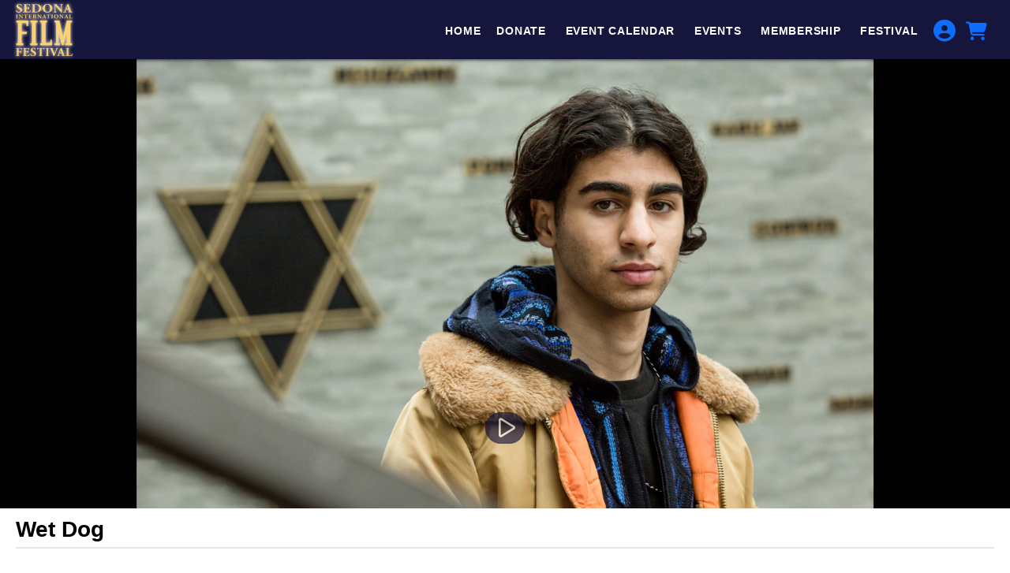

--- FILE ---
content_type: text/html; charset=utf-8
request_url: https://prod5.agileticketing.net/WebSales/pages/info.aspx?evtinfo=237162~e8932fbb-a9ae-4437-a638-ff0cf1793527&epguid=f7b94766-699c-4aa0-9f9b-8245a9cefc05&
body_size: 6245
content:

<!DOCTYPE html>
<html id="html" xmlns="http://www.w3.org/1999/xhtml" lang="en">
<head><title>
	Sedona International Film Festival - Wet Dog
</title><meta http-equiv="X-UA-Compatible" content="IE=edge,chrome=1" /><meta name="viewport" content="width=device-width, initial-scale=1, maximum-scale=5" /><link href="../script/extern/bootstrap/bootstrap.min.css" rel="stylesheet" />
	<link rel="stylesheet" href="../styles/atsstyles.css?v=6.39.13.0"  type="text/css" />
	<link id="DefaultStyle" href="../styles/Agile-Web24/styles.css?v=639014765094100000&amp;" type="text/css" rel="stylesheet" />
	<link rel="stylesheet" href="../script/extern/tinyslide/tiny-slider.css" />
	<script src="../script/extern/tinyslide/tiny-slider.js"></script>
    <link rel="stylesheet" href="../script/extern/swiper/swiper-bundle.min.css" />
    <script src="../script/extern/swiper/swiper-bundle.min.js"></script>
<meta property="twitter:card" content="summary_large_image" /><meta property="og:type" content="website" /><meta property="og:title" content="Wet Dog" /><meta property="og:site_name" content="Sedona International Film Festival" /><meta property="og:image" content="https://prod5.agileticketing.net/images/user/sff_2396/Wet-Dog_1.jpg" /><meta property="og:description" content="Solheil is 15, when his Jewish-Iranian family moves to Wedding, one of Berlin’s multicultural, mostly Muslim, neighborhoods. While the other kids listen to hip hop music, and the Wedding Tigers gang dominates the city with their graffiti and start fights with other local crews, eager to fit in, Soheil hides his true origins. At night he becomes the writer King Star, covering the city in colorful tags and mural paintings; during the day, he flirts with Selma — one of the cool girls. Until one day, Soheil’s gang of friends decides to rob the local Jew-lery, as they call it, ran by none other than Soheil’s parents. It’s then that Soheil has to embrace who he is and where he comes from, with regular visits to the local library to learn about Judaism. Based on a provocative autobiography written twenty years ago, “Wet Dog” raises questions of cultural diversity, religious identity, and how they intersect with friendship, especially during the phase of rawness and exploration that are one’s teenage years.The Sedona Jewish Film Festival is presented by the Cultural Committee of the Jewish Community of Sedona and the Verde Valley and the Sedona International Film Festival." /><script async src="https://www.googletagmanager.com/gtag/js?id=G-TFHQ2MCVV6"></script><script>window.dataLayer = window.dataLayer || [];function gtag(){ dataLayer.push(arguments); }gtag('js', new Date());gtag('config', 'G-TFHQ2MCVV6', { 'cookie_domain': 'none', cookie_flags: 'SameSite=None;Secure' });gtag('event', 'view', { 'send_to': ['G-TFHQ2MCVV6'], 'event_category': 'Sedona International Film Festival', 'event_label': 'Wet Dog'});aglECCurrencyCode = 'USD';</script><script>var dataLayer = dataLayer || []; window.agl_fbq = true; aglECCurrencyCode = 'USD';</script><script>!function(f,b,e,v,n,t,s){if(f.fbq)return;n=f.fbq=function(){n.callMethod?n.callMethod.apply(n,arguments):n.queue.push(arguments)};if(!f._fbq)f._fbq=n;n.push=n;n.loaded=!0;n.version='2.0';n.queue=[];t=b.createElement(e);t.async=!0;t.src=v;s=b.getElementsByTagName(e)[0];s.parentNode.insertBefore(t,s)}(window, document,'script','https://connect.facebook.net/en_US/fbevents.js');fbq('init', '570440776675042');fbq('track', 'PageView');</script>
	<script src="../script/extern/jquery/jquery-3.7.1.min.js"></script>
	<script src="../script/extern/popper/popper.min.js"></script>
	<script src="../script/extern/bootstrap/bootstrap.min.js"></script>
	<script src="../includes/AgileTicketing_UtilScripts-v1.js?v=6.39.13.0" type="text/javascript"></script>
	<script src="../script/ATSMod.js?v=6.39.13.0" type="text/javascript"></script>
	<!-- script src="../includes/inert.min.js?v=6.39.13.0" type="text/javascript"></script !-->
	<script src="../includes/agl-gtm.js?v=6.39.13.0" type="text/javascript"></script>
</head>
<body id="body" class="agl-body BodyStyle agl-contenttitled agl-autoscroll">
	<form name="Form" method="post" action="./info.aspx?evtinfo=237162%7ee8932fbb-a9ae-4437-a638-ff0cf1793527&amp;epguid=f7b94766-699c-4aa0-9f9b-8245a9cefc05&amp;" id="Form">
<div>
<input type="hidden" name="__VIEWSTATE" id="__VIEWSTATE" value="/wEPDwUJNjU5Mzg0MTcyZGQt7uA8Lch7jcWaNFvgqFj3fvPpZaYCw1E5Umb5D0Gjww==" />
</div>

<script type="application/ld+json">[{"@context": "http:\/\/schema.org", "@type": "Event", "name": "Wet Dog", "startDate": "2022-11-06T04:00:00-07:00", "location": {"@type": "Place", "name": "Mary D. Fisher Theatre", "sameAs": "", "address": {"@type": "PostalAddress","addressLocality": "Sedona","addressRegion": "AZ","postalCode": "86336","streetAddress": "2030 W. Hwy 89A"}}, "offers": {"@type": "Offer", "url": "https://prod5.agileticketing.net/websales/pages/info.aspx?evtinfo=237162~e8932fbb-a9ae-4437-a638-ff0cf1793527&epguid=f7b94766-699c-4aa0-9f9b-8245a9cefc05&"}}]</script>
<script type="text/javascript">
//<![CDATA[
var EntryCorp = '2396';
var EntryReg = '2395';
var CorpImagePath = 'https://prod5.agileticketing.net/images/user/sff_2396/';
var EntryGroupName = 'SIFF Theatres';
var EntryGUID = 'f7b94766-699c-4aa0-9f9b-8245a9cefc05';
var EntryCorpName = 'Sedona International Film Festival';
var EntryRegName = 'Sedona International Film Festival';
var EntryGroupGUID = 'e8932fbb-a9ae-4437-a638-ff0cf1793527';
var EntryName = 'Calendar';
var ats_PageDescription = 'Wet Dog';
window.ats_IsOutletSession = false;
window.ats_IsKioskSession = false;
var ats_IsAuthenticated = false;
var ats_AppCustToken = '';
var ats_WebPriceTransparency = true;
//]]>
</script>

<div>

	<input type="hidden" name="__VIEWSTATEGENERATOR" id="__VIEWSTATEGENERATOR" value="311372AF" />
	<input type="hidden" name="__EVENTVALIDATION" id="__EVENTVALIDATION" value="/wEdAAVKInsCbMUK8JPLc2ljkdeltHhDtap0qBr9Kal0AHa+xuHBPvoahb3SAL+ir20PInA5A7dLP3yYfX8vQ7tr1yzC8Pxu4mj1px7kJ1WFLEiTA8rXPkYP+Hw/dk6nggthoOC9FlAdxjIYNxJFzTj0AiOY" />
</div>
		<div id="container" class="agl-container">
			<div id="intro" class="agl-intro">
				<div id="pageHeader" class="agl-header">
					<div id="navButtons" class="agl-usernav">
<div id="NavBarBlock" class="agl-userlinks">
    
    
	<a id="navbar_lnkSignInOut" class="agl-acct-signinout NavSignInOut" href="https://prod5.agileticketing.net/websales/pages/login.aspx?epgguid=e8932fbb-a9ae-4437-a638-ff0cf1793527&amp;ReturnURL=https%3a%2f%2fprod5.agileticketing.net%2fWebSales%2fpages%2finfo.aspx%3fevtinfo%3d237162%7ee8932fbb-a9ae-4437-a638-ff0cf1793527%26epguid%3df7b94766-699c-4aa0-9f9b-8245a9cefc05%26&amp;">Sign In</a>
	
	
	
	
	
	
	<span id="navbar_lblSpacer6" class="agl-acct-spacer">&nbsp;|&nbsp;</span>
	<a id="navbar_lnkMyCalendar" class="agl-acct-mycal NavMyCalendar" href="https://prod5.agileticketing.net/websales/pages/mycal.aspx?epgguid=e8932fbb-a9ae-4437-a638-ff0cf1793527&amp;">My Calendar&nbsp;</a>
    <span id="navbar_imgMyCalendar" class="agl-acct-mycalimg NavMyCalendarImg fa fa-info-circle" wijtip=""></span>
	
	
	<span id="navbar_lblSpacer1" class="agl-acct-spacer">&nbsp;|&nbsp;</span>
	<a id="navbar_lnkViewBasket" class="agl-acct-cartlink atsCartLink agl-acct-cartlink-empty" agl_cname="" agl_cartcount="" agl_customername="" agl_membership="" agl_membernumber="" href="https://prod5.agileticketing.net/websales/pages/viewbasket.aspx?epgguid=e8932fbb-a9ae-4437-a638-ff0cf1793527&amp;">Cart (0)</a>
</div></div>
					<div id="headerMenu" class="agl-headerinner">
						<div id="headerInclude" class="agl-headerinclude"><a class="EpgHeaderLink" aria-label="View Website of Sedona International Film Festival" href="https://sedonafilmfestival.org/#"><img class="EpgHeaderImg EpgHeaderLogo" alt="Organization Logo" src="https://prod5.agileticketing.net/images/user/sff_2396/fest-logo-sedona-gold25.png" border="0" /></a><div class='agl-cf'></div>
</div>
						<div id="BasketContents_navbar" class="agl-navigation"><ul id='nav' class='agl-navigation-main'>
<li class="LinkHeader"><a href='#'>&nbsp;</a>
	<ul class="LinkGroup">
		<li><a href='https://sedonafilmfestival.org/'>Home</a></li>
</ul>
</li>
<li class="LinkHeader"><a href='#'>Donate</a>
	<ul class="LinkGroup">
		<li><a href='entrypoint.aspx?GUID=eef53589-d357-4514-93c4-387f2086ed2d&'>Donate to SIFF</a></li>
</ul>
</li>
<li class="LinkHeader"><a href='#'>Event Calendar</a>
	<ul class="LinkGroup">
		<li><a href='entrypoint.aspx?GUID=f7b94766-699c-4aa0-9f9b-8245a9cefc05&'>Calendar</a></li>
</ul>
</li>
<li class="LinkHeader"><a href='#'>Events</a>
	<ul class="LinkGroup">
		<li><a href='entrypoint.aspx?GUID=1d1b97a9-1948-4bef-8dc3-da6edb315d41&'>Event List</a></li>
		<li><a href='entrypoint.aspx?GUID=15b7995d-3ee9-40d8-80b1-c398091eb9c3&'>Met LIVE Opera: Season Package</a></li>
</ul>
</li>
<li class="LinkHeader"><a href='#'>Membership</a>
	<ul class="LinkGroup">
		<li><a href='entrypoint.aspx?GUID=ad97c387-12c6-49f3-b181-11540788225c&'>Become a Member</a></li>
		<li><a href='entrypoint.aspx?GUID=858c7beb-f721-4d6a-88a5-8025036c406a&'>Renew Your Membership</a></li>
</ul>
</li>
<li class="LinkHeader"><a href='#'>Festival</a>
	<ul class="LinkGroup">
		<li><a href='https://prod5.agileticketing.net/websales/pages/entrypoint.aspx?guid=f461d52d-d080-41dc-b2ce-05faf32c5541&'>2026 Festival Passes</a></li>
</ul>
</li>
</ul></div>
					</div>
				</div>
			</div>
			<div id="pageContent" class="agl-content">
                <table class="agl-columnset columnsSet1" cellspacing="0" cellpadding="0">
	            <tr valign="top">
		            <td class="columnSet1-1" rowspan="3">
			            <div id="column1BottomInclude"></div>
		            </td>
                    <td class="columnSet1-23">
    		            
    <div id="ctl00_CPH1_InfoContainer" class="InfoContainer Event">
        
        <h1 id="ctl00_CPH1_Name" class="BigBoldText Name" data-agl_pid="Show-237162" data-agl_name="Wet Dog" data-agl_category="Show" data-agl_ectype="detail" data-agl_listname="">Wet Dog</h1>
        
        <div id="ctl00_CPH1_SocialBlock" class="Social SocialAddThis"></div>
        <div id="ctl00_CPH1_Media" class="Media MediaMulti"><ul><li data-type="0" data-value="Wet-Dog_1.jpg" data-caption=""><img loading="lazy" src="https://prod5.agileticketing.net/images/user/sff_2396/Wet-Dog_1.jpg" alt="" /></li><li data-type="2"  data-value="d9GhRJ0tjtc" data-caption=""><iframe width="100%" height="100%" src="https://www.youtube.com/embed/d9GhRJ0tjtc?wmode=transparent&rel=0" frameborder="0" allowfullscreen></iframe></li></ul></div>
        
         <div id="ctl00_CPH1_Purchase" class="Purchase">
            <h2 id="ctl00_CPH1_PurchaseHeader" class="Header epgColor2Back">Showings</h2>
            
                    <div id="ctl00_CPH1_listShowings_ctl00_Showing" class="Showing ShowingItem PastShowing" evtdates="[&quot;11/6/2022&quot;]">
                        
                        <span id="ctl00_CPH1_listShowings_ctl00_Venue" class="Venue" VenueID="397"><a aria-label="Venue Details - Mary D. Fisher Theatre" href="https://maps.google.com/maps?q=2030+W.+State+Route+89A,+Sedona&hl=en&ll=34.864296,-111.796145&spn=0.007086,0.011426&sll=34.863822,-111.795853&sspn=0.007087,0.011426&hnear=2030+Arizona+89A,+Sedona,+Arizona+86336&t=m&z=17" target="_blank">Mary D. Fisher Theatre</a></span>
                        <span id="ctl00_CPH1_listShowings_ctl00_StartDateTime" class="DateTime"><span class="Day">Sun,&nbsp;</span><span class="Date">Nov 6, 2022</span><span class="Time"> 4:00 PM</span></span>
                        
                        
                        
						
                        
                        <div id="ctl00_CPH1_listShowings_ctl00_ShowingButtonGroup" class="ButtonGroup" data-agl_pid="Showing-237163" data-agl_name="Wet Dog" data-agl_category="Showing" data-agl_ectype="impression" data-agl_listname="Info-ShowingList" data-agl_date="11/6/22 04:00 P">
                            <a href="javascript: ats_MyCalendarActions('ctl00_CPH1_listShowings_ctl00_MyScheduleAdd', 237163);" id="ctl00_CPH1_listShowings_ctl00_MyScheduleAdd" class="MyCalLink MyCalNotAdded" mctip="" aria-label="Add To My Calendar - Wet Dog - Sun, Nov 6, 2022"><span class="ico">&nbsp;</span></a>
                            
                            <a id="ctl00_CPH1_listShowings_ctl00_BuyLink" class="agl-epgbutton BuyLink agl-cred PastEvent">Event Date Passed</a>
                            <div style="clear:both; height: 0px;">&nbsp;</div>
                        </div>
                    </div>
                
        </div>
        <div id="ctl00_CPH1_CustomInformation" class="CustomInformation"><table cellpadding="0" cellspacing="0"><tr cpropgroup="Film Info"><td colspan="2"><div class="Header epgColor2Back">Film Info</div></td></tr><tr cpropgroup="Film Info" class="PropFirst"><td><span cpropid="289" cpropname="Event Type" class="PropName">Event Type:</span></td><td><span cpropid="289" cpropname="Event Type" class="PropValue">Narrative Feature</span></td></tr><tr cpropgroup="Film Info" class="PropFirst"><td><span cpropid="270" cpropname="Release Year" class="PropName">Release Year:</span></td><td><span cpropid="270" cpropname="Release Year" class="PropValue">2021</span></td></tr><tr cpropgroup="Film Info" class="PropFirst"><td><span cpropid="271" cpropname="Run  Time" class="PropName">Run  Time:</span></td><td><span cpropid="271" cpropname="Run  Time" class="PropValue">103 minutes</span></td></tr><tr cpropgroup="Film Info" class="PropFirst"><td><span cpropid="274" cpropname="Production Country" class="PropName">Production Country:</span></td><td><span cpropid="274" cpropname="Production Country" class="PropValue">Germany</span></td></tr><tr cpropgroup="Film Info" class="PropFirst"><td><span cpropid="275" cpropname="Original Language" class="PropName">Original Language:</span></td><td><span cpropid="275" cpropname="Original Language" class="PropValue">German</span></td></tr><tr cpropgroup="Film Info" class="PropFirst"><td><span cpropid="276" cpropname="Subtitles" class="PropName">Subtitles:</span></td><td><span cpropid="276" cpropname="Subtitles" class="PropValue">English</span></td></tr><tr cpropgroup="Film Info" class="PropFirst"><td><span cpropid="290" cpropname="Trailer" class="PropName">Trailer:</span></td><td><span cpropid="290" cpropname="Trailer" class="PropValue">https://youtu.be/d9GhRJ0tjtc</span></td></tr><tr cpropgroup="Cast/Crew Info"><td colspan="2"><div class="Header epgColor2Back">Cast/Crew Info</div></td></tr><tr cpropgroup="Cast/Crew Info" class="PropFirst"><td><span cpropid="280" cpropname="Director" class="PropName">Director:</span></td><td><span cpropid="280" cpropname="Director" class="PropValue">Damir Lukacevic</span></td></tr><tr cpropgroup="Cast/Crew Info" class="PropFirst"><td><span cpropid="281" cpropname="Cast" class="PropName">Cast:</span></td><td><span cpropid="281" cpropname="Cast" class="PropValue">Doguhan Kabadayi</span></td></tr><tr cpropgroup="Cast/Crew Info"><td></td><td><span cpropid="281" cpropname="Cast" class="PropValue">Dorka Gryllus</span></td></tr><tr cpropgroup="Cast/Crew Info"><td></td><td><span cpropid="281" cpropname="Cast" class="PropValue">Kida Khodr Ramadan</span></td></tr></table></div>
        <div id="ctl00_CPH1_Description" class="Description"><h2 class="Header epgColor2Back">Description</h2><div class="Text"><p>Solheil is 15, when his Jewish-Iranian family moves to Wedding, one of Berlin’s multicultural, mostly Muslim, neighborhoods. While the other kids listen to hip hop music, and the Wedding Tigers gang dominates the city with their graffiti and start fights with other local crews, eager to fit in, Soheil hides his true origins. At night he becomes the writer King Star, covering the city in colorful tags and mural paintings; during the day, he flirts with Selma — one of the cool girls. </p><p><br></p><p>Until one day, Soheil’s gang of friends decides to rob the local Jew-lery, as they call it, ran by none other than Soheil’s parents. It’s then that Soheil has to embrace who he is and where he comes from, with regular visits to the local library to learn about Judaism. </p><p><br></p><p>Based on a provocative autobiography written twenty years ago, “Wet Dog” raises questions of cultural diversity, religious identity, and how they intersect with friendship, especially during the phase of rawness and exploration that are one’s teenage years.</p><p><br></p><p><strong><em>The Sedona Jewish Film Festival is presented by the Cultural Committee of the <a href="https://www.jcsvv.org/">Jewish Community of Sedona and the Verde Valley</a> and the Sedona International Film Festival.</em></strong></p><p><br></p><p><br></p></div></div>
        
        
        <div id="ctl00_CPH1_RelatedEventBlock" class="RelatedEventBlock"></div>
        
        <div id="ctl00_CPH1_BackToList" class="BackToListLink"></div>
    </div>
    <div class="ClearEnd" style="clear:both;">&nbsp;</div>
	<input name="ctl00$CPH1$hidInit" type="hidden" id="ctl00_CPH1_hidInit" class="HidInit" />
	<input name="ctl00$CPH1$hidInitCart" type="hidden" id="ctl00_CPH1_hidInitCart" class="HidInitCart" />
	<input name="ctl00$CPH1$hidInitMyCal" type="hidden" id="ctl00_CPH1_hidInitMyCal" class="HidInitMyCal" />
    <script type="text/javascript">
        function list_Load() {
            ats_UpdateInCartStats($('.HidInit:first').val(), $('.HidInitCart:first').val(), true);
            ats_UpdateMyCalStats($('.HidInitMyCal:first').val(), true);
        }
        
        window.onload = list_Load; </script>

                    </td>
	            </tr>
            </table>
				    
			</div>
			<div id="pageFooter" class="agl-footer">
				<div id="footerInclude" class="agl-footerinclude"><style>
/* ep variations */
</style><script>
$(document).ready(function () {

	if(ats_PageName == 'login.aspx') { 
		$("#CustomerLogin_lnkGuestContinue").addClass("BigBoldText").text("Continue As Guest").css("font-size","130%");
		$("#CustomerLogin_lnkCreateAccount").addClass("BigBoldText").text("Create An Account").css("font-size","130%");
		$("#CustomerLogin_lnkMemberLogin").addClass("BigBoldText").text("Sign in with Member Number").css("font-size","130%");
		$("#CustomerLogin_HyperLink1").addClass("BigBoldText").text("Email Sign In").css("font-size","130%");
		$("#ReturningCustomerPriorityLogin_NewCustomersBlock").insertBefore("#returningCustID");
		$("#CustomerLogin_lnkGuestContinue").insertBefore( $("#CustomerLogin_HyperLink1"));
		$("#CustomerLogin_lnkCreateAccount").insertBefore( $("#CustomerLogin_HyperLink1"));
	}

});
</script>
<style>
@media only screen and (max-width: 768px) { .AgileList-Calendar .Past, .AgileList-Calendar .MyCalLink { display: none; } }
</style>
<style type="text/css">
.epgColor1 { color:#16163D !important; }
.epgColor1Back { background-color:#16163D !important; color: white !important; }
.epgColor1Back a, .epgColor1Back span { color:white !important; }
.epgColor1Border { border-color:#16163D }
.epgColor2 { color: #D3732C !important; }
.epgColor2Back { background-color: #D3732C !important; color: white !important; }
a.epgColor2Back:hover { background-color: #9E5621 !important; color: white !important; }
.epgColor2Back a, .epgColor2Back span { color: white !important; }
.epgColor2BorderTop { border-top: 4px solid #D3732C !important; } 
.epgColor2Border { border-color:#D3732C }
.epgColor3 { color: #16163D !important; }
.epgColor3Back { background-color: #16163D !important; color: white !important;}
.epgColor3Back a { color: white !important; }
.epgColor3BorderBottom { border-bottom: 4px solid #16163D !important; }
.epgColor3Border { border-color:#16163D }
:root { --epg-color1: #16163D; --epg-color1-rgb: 22,22,61; --epg-color1text: white!important; --epg-color1text-rgb: 255,255,255; --epg-color2: #D3732C; --epg-color2-rgb: 211,115,44; --epg-color2text: white!important; --epg-color2text-rgb: 255,255,255; --epg-color3: #16163D; --epg-color3-rgb: 22,22,61; --epg-color3text: white!important; --epg-color3text-rgb: 255,255,255; }
</style>
<script>window.client_SkinMenuType = 'traditional';
</script>
<div id="poweredBy">Powered By <a href="http://www.agiletix.com/" target="_blank">Agile Ticketing Solutions</a></div>
<script src="../includes/Agile-Web24/1-CustomScripts.js?v=639014765094100000" type="text/javascript"></script></div>
			</div>
        </div>
		<input name="ctl00$CPHBottom$ctlPBScroll" type="hidden" id="ctlPBScroll" />
    
<script language='javascript'>scrollTo(0,0);
scrOfX=0;
srcOfY=0;
onscroll = getScrollXY;</script></form>
<script type="text/javascript" src="/_Incapsula_Resource?SWJIYLWA=719d34d31c8e3a6e6fffd425f7e032f3&ns=3&cb=385827035" async></script></body>
</html>

--- FILE ---
content_type: application/javascript
request_url: https://prod5.agileticketing.net/WebSales/includes/Agile-Web24/1-CustomScripts.js?v=639014765094100000
body_size: 512
content:
var client_RemoveKWFilter = true;
var client_BuyAddBehavior = 'checkout';
//Makes the fancy filter area a single cloud instead of breaking it out into multiple sections.
var client_FilterCloudMode = false;
//Accepts a single or multidimensional array of web ready colors.
var client_FilterColors = [];
window.ats_ExpireTimeout = 'hard';
ats_EDType = "inline";

$(document).ready(function () {

    ats_InitBaseResponsive({
        showViewOptions: true,
        searchPrompt: '',
        agileSheduleOptions: {
            factor: 4, maxWidth: 1440, col1Width: 50, venueColWidth: 175, venueColMax: 250, venueColMin: 100, venueRowHeight: 50, eventPadding: 2, eventBorderSize: 4, eventBorderColor: "itemcolor",
            redrawThreshold: 1100, redrawPadding: 15, floatHeader: true, floatHeaderPadding: 75, scrollBars: 'desktop'
        }, //options for schedule view do not send this parameter if you want to handle the schedule on your own
        agileWCAG: true,
        touchQty: true,
        skinVersion: 2,
        swiperGallery: true
    });

    ats.mod.Carousel.initGuid(); //This will initialize any Guid based carosel short code elements that can be placed on Content Pages
    ats.mod.Title.displayTitleBanner(); //This will initialize a banner title on certain pages
    ats.mod.WelcomeGroup.initTopNav(); //This will initialize any Welcome Page Group nav items if they exist
    ats.mod.Search.initPop(); //this will initialize a popup EPG search instead of inline
    ats.mod.Menu.hideOverflow((typeof client_MenuMax !== 'undefined' ? client_MenuMax : 7)); //This will hide main menu items over the specified number under a single "More" menu item

    $(".agl-body").find("input[type='text']:not([placeholder]), input[type='email']:not([placeholder])").each(function () { $(this).attr('placeholder', ' ') });
});